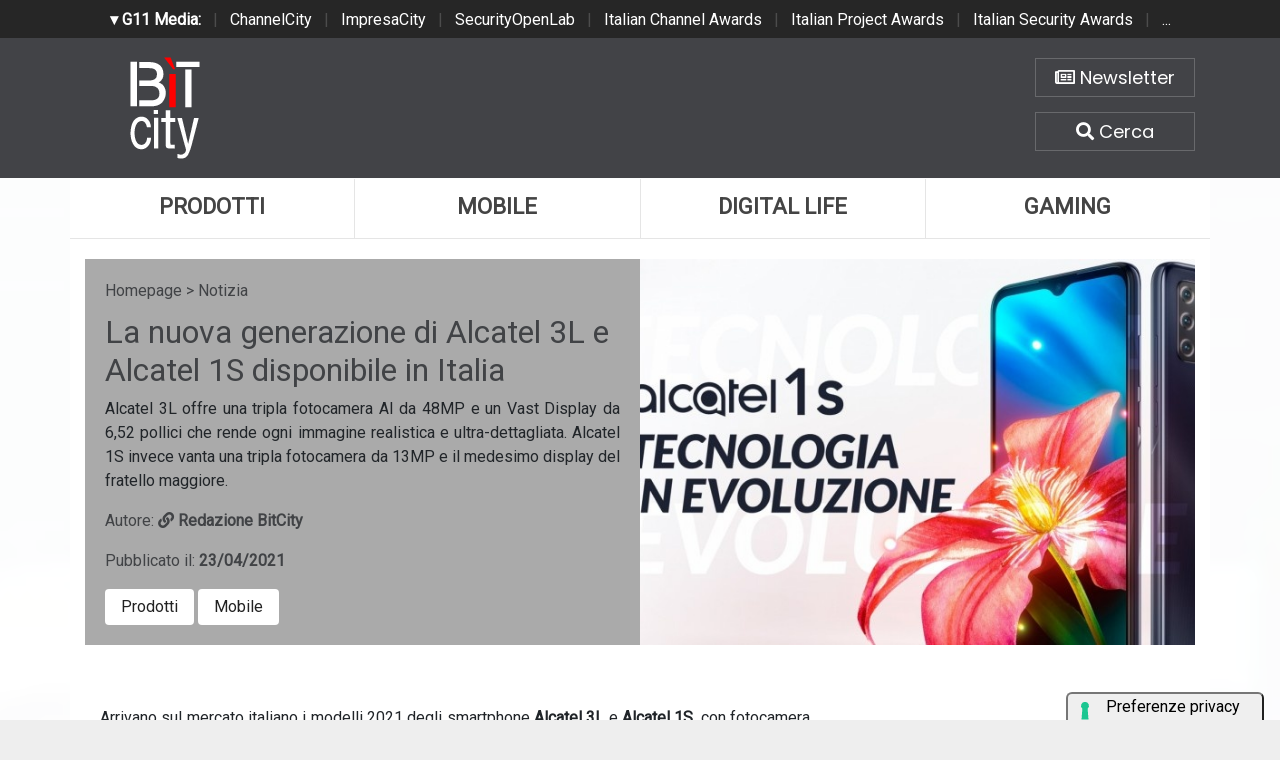

--- FILE ---
content_type: text/html; charset=UTF-8
request_url: https://www.bitcity.it/news/38619/la-nuova-generazione-di-alcatel-3l-e-alcatel-1s-disponibile-in-italia.html
body_size: 8151
content:
<!doctype html>
<html>
<head>
    <meta charset="utf-8">
    <meta http-equiv="X-UA-Compatible" content="IE=edge">
    <meta name="viewport" content="width=device-width, initial-scale=1">
    <title>La nuova generazione di Alcatel 3L e Alcatel 1S disponibile in Italia | BitCity.it</title>
    <meta name="title" content="La nuova generazione di Alcatel 3L e Alcatel 1S disponibile in Italia" />
    <meta name="description" content="Alcatel 3L offre una tripla fotocamera AI da 48MP e un Vast Display da 6,52 pollici che rende ogni immagine realistica e ultra-dettagliata. Alcatel 1S inve" />
    <meta name="keywords" content="" />
    <meta name="news_keywords" content="" />
    <meta name="language" content="it" />
    <meta http-equiv="content-language" content="IT" />
    <meta name="ROBOTS" content="INDEX,FOLLOW" />
    <link rel="image_src" href="https://www.bitcity.it/immagini/2021/04/176287905-4147781908594232-4486861879619545367-n-1.jpg" />
    <link rel="icon" href="https://www.bitcity.it/favicon.png" type="image/png" />
        <link rel="amphtml" href="https://www.bitcity.it/amp.php?elemento=38619" />
    <link rel="canonical" href="https://www.bitcity.it/news/38619/la-nuova-generazione-di-alcatel-3l-e-alcatel-1s-disponibile-in-italia.html" />
        <meta name="theme-color" content="#E20513">
    <!-- facebook i -->
    <meta property="fb:app_id" content="127244138059">
    <meta property="og:url" content="https://www.bitcity.it/news/38619/la-nuova-generazione-di-alcatel-3l-e-alcatel-1s-disponibile-in-italia.html" />
    <meta property="og:type" content="Article" />
    <meta property="og:title" content="La nuova generazione di Alcatel 3L e Alcatel 1S disponibile in Italia" />
    <meta property="og:description" content="Alcatel 3L offre una tripla fotocamera AI da 48MP e un Vast Display da 6,52 pollici che rende ogni immagine realistica e ultra-dettagliata. Alcatel 1S inve" />
    <meta property="og:image" content="https://www.bitcity.it/immagini/2021/04/176287905-4147781908594232-4486861879619545367-n-1.jpg" />
    <meta property="og:site_name" content="bitcity.it" />
    <!-- facebook f -->
    <link rel="stylesheet" href="/script/bootstrap/css/bootstrap.min.css">
    <link rel="stylesheet" href="/script/bitcity.css">
    <link rel="stylesheet" href="/script/bitcity-media.css">
    <link rel="stylesheet" href="/script/fontawesome/css/all.min.css">
        <link href="https://fonts.googleapis.com/css?family=Poppins:100,100i,200,200i,300,300i,400,400i,500,500i,600,600i,700,700i,800,800i,900,900i"
      rel="stylesheet">
    

        <!-- Global site tag (gtag.js) - Google Analytics -->
        <script async src="https://www.googletagmanager.com/gtag/js?id=G-18WLTB3BHS"></script>
        <script>
          window.dataLayer = window.dataLayer || [];
          function gtag(){dataLayer.push(arguments);}
          gtag('js', new Date());

          gtag('config', 'G-18WLTB3BHS');
        </script>

    
    

				<script async src="https://pagead2.googlesyndication.com/pagead/js/adsbygoogle.js?client=ca-pub-4939405872491402" crossorigin="anonymous"></script>


				<script async='async' src='https://www.googletagservices.com/tag/js/gpt.js'></script>
				<script>
				  var googletag = googletag || {};
				  googletag.cmd = googletag.cmd || [];
				</script>

				<script>
				  googletag.cmd.push(function() {
					googletag.defineSlot('/4143769/bitcity-homepage-300x600', [300, 600], 'div-gpt-ad-1540644581783-2').addService(googletag.pubads());
					googletag.defineSlot('/4143769/bitcity-homepage-336x280-A', [300, 250], 'div-gpt-ad-1540644581783-3').addService(googletag.pubads());
					googletag.defineSlot('/4143769/bitcity-homepage-336x280-B', [300, 250], 'div-gpt-ad-1540644581783-4').addService(googletag.pubads());
					googletag.defineSlot('/4143769/bitcity-homepage-336x280-C', [300, 250], 'div-gpt-ad-1540644581783-5').addService(googletag.pubads());
					googletag.defineSlot('/4143769/bitcity-homepage-336x280-D', [300, 250], 'div-gpt-ad-1540644581783-6').addService(googletag.pubads());
					googletag.defineSlot('/4143769/bitcity-homepage-468x60', [468, 60], 'div-gpt-ad-1540644581783-7').addService(googletag.pubads());
					googletag.defineSlot('/4143769/bitcity-homepage-728x90', [728, 90], 'div-gpt-ad-1540644581783-8').addService(googletag.pubads());
					googletag.defineSlot('/4143769/bitcity-homepage-728x90-bis', [728, 90], 'div-gpt-ad-1540644581783-9').addService(googletag.pubads());
					googletag.defineSlot('/4143769/bitcity-homepage-sfondo', [1, 1], 'div-gpt-ad-1540644581783-10').addService(googletag.pubads());
				    googletag.pubads().enableSingleRequest();
				    googletag.pubads().collapseEmptyDivs();
				    googletag.enableServices();
				  });
				</script>


    
				<!-- cookie -->
                    <script type="text/javascript" src="//embeds.iubenda.com/widgets/a00b60dd-6db6-11ee-8bfc-5ad8d8c564c0.js"></script>
				<!-- cookie -->
    
</head>
<body>




<!-- network -->
<style>
  .g11networks {
    background-color: #262626;
    color: #4c4c4c;
    padding-top: 8px;
    padding-bottom: 8px;
    height: 38px;
    overflow: hidden;
  }

  .g11networks .breadcrumb,
  .g11networks .list-group-item,
  .g11networks .collapse {
    background-color: #262626;
  }

  .g11networks .list-group-item {
    border: 1px solid rgba(255, 255, 255, .125);
    border-width: 0 0 1px;
  }

  .g11networks .container a {
    color: white;
    padding: 0 8px 0 8px;
    text-decoration: none;
  }

  .g11networks .container a:hover {
    background-color: rgba(255, 255, 255, 0.2);
  }

  .g11networks-container .list-group a {
    color: #262626;
    text-decoration: none;
  }
</style>


<div class="g11networks">
  <div class="container text-center">
    <a data-toggle="collapse" href="#collapseg11networks"><strong> &#9662; G11 Media:</strong></a> |
    <a target="_Blank" href="https://www.channelcity.it">ChannelCity</a> |
    <a target="_Blank" href="https://www.impresacity.it">ImpresaCity</a> |
    <a target="_Blank" href="https://www.securityopenlab.it">SecurityOpenLab</a> |
    <a target="_Blank" href="https://www.italianchannelawards.it">Italian Channel Awards</a> |
    <a target="_Blank" href="https://www.italianprojectawards.it">Italian Project Awards</a> |
    <a target="_Blank" href="https://www.italiansecurityawards.it">Italian Security Awards</a> |
    <a data-toggle="collapse" href="#collapseg11networks">...
  </div>
</div>



<div class="container g11networks-container">

  <div class="collapse" id="collapseg11networks">
    <div class="row">
      <div class="col-md-4">
        <ul class="list-group list-group-flush">
          <li class="list-group-item"><a target="_Blank" href="https://www.g11media.it"><strong>G11 Media</strong></a>
          </li>
          <li class="list-group-item"><a target="_Blank" href="https://www.agendaict.it"><strong>AgendaICT</strong></a>
          </li>
          <li class="list-group-item"><a target="_Blank" href="https://www.bitcity.it"><strong>BitCity</strong></a></li>
          <li class="list-group-item"><a target="_Blank"
              href="https://www.channelcity.it"><strong>ChannelCity</strong></a></li>

        </ul>
      </div>
      <div class="col-md-4">
        <ul class="list-group list-group-flush">
          <li class="list-group-item"><a target="_Blank"
              href="https://www.securityopenlab.it"><strong>SecurityOpenLab</strong></a></li>
          <li class="list-group-item"><a target="_Blank" href="https://www.greencity.it"><strong>GreenCity</strong></a>
          </li>
          <li class="list-group-item"><a target="_Blank"
              href="https://www.impresacity.it"><strong>ImpresaCity</strong></a></li>
          <li class="list-group-item"><a target="_Blank"
              href="https://www.impresagreen.it"><strong>ImpresaGreen</strong></a></li>
        </ul>
      </div>
      <div class="col-md-4">
        <ul class="list-group list-group-flush">
          <li class="list-group-item"><a target="_Blank"
              href="https://www.innovationopenlab.com"><strong>InnovationOpenLab</strong></a></li>
          <li class="list-group-item"><a target="_Blank"
              href="https://www.innovationcity.it"><strong>InnovationCity</strong></a></li>
          <li class="list-group-item"><a target="_Blank" href="https://www.italianchannelawards.it"><strong>Italian
                Channel Awards</strong></a></li>
          <li class="list-group-item"><a target="_Blank" href="https://www.italianprojectawards.it"><strong>Italian
                Project Awards</strong></a></li>
          <li class="list-group-item"><a target="_Blank" href="https://www.italiansecurityawards.it"><strong>Italian
                Security Awards</strong></a></li>
        </ul>
      </div>
    </div>
  </div>


</div>

<!-- network -->



















	<!-- /4143769/bitcity-homepage-sfondo -->
		<div id='div-gpt-ad-1540644581783-10' style='height:1px; width:1px;'>
		<script>
		googletag.cmd.push(function() { googletag.display('div-gpt-ad-1540644581783-10'); });
		</script>
		</div>



  <!-- testata i -->
  <div class="bg-testata nascondi">
    <div class="container contenitore">
      <div class="row testata">
        <div class="col-md-2"><a href="/"><img class="logo-up" src="/img/logo-bitcity-w.png" title="BitCity la città della tecnologia"></a></div>
        <div class="col-md-8">
          <div class="adv-728x90 sopra20 d-none d-sm-none d-md-none d-lg-none d-xl-block">
	<!-- /4143769/bitcity-homepage-728x90 -->
		<div id='div-gpt-ad-1540644581783-8' style='height:90px; width:728px;'>
		<script>
		googletag.cmd.push(function() { googletag.display('div-gpt-ad-1540644581783-8'); });
		</script>
		</div>
</div>
          <div class="adv-468x70 sopra20 d-none d-sm-none d-md-none d-lg-block d-xl-none">
	<!-- /4143769/bitcity-homepage-468x60 -->
		<div id='div-gpt-ad-1540644581783-7' style='height:60px; width:468px;'>
		<script>
		googletag.cmd.push(function() { googletag.display('div-gpt-ad-1540644581783-7'); });
		</script>
		</div>
</div>
          <div class="adv-300x250 sopra20 d-block d-sm-block d-md-block d-lg-none d-xl-none sotto20">
	<!-- /4143769/bitcity-homepage-336x280-C' -->
		<div id='div-gpt-ad-1540644581783-5' style='height:250px; width:300px;'>
		<script>
		googletag.cmd.push(function() { googletag.display('div-gpt-ad-1540644581783-5'); });
		</script>
		</div>
</div>
        </div>
        <div class="col-md-2">

          <div class="home-bottoni text-center">
            <a href="http://bitcity.mailupnet.it/frontend/forms/Subscription.aspx?idList=3&idForm=134&guid=904c2e5d-df33-4915-9f82-3dcef1102287" target="_Blank" title="Iscriviti alla nostra newsletter" class="carattere"> <i class="far fa-newspaper"></i> Newsletter </a>
            <a data-toggle="collapse" href="#collapsecerca" title="Cerca una notizia su BitCity" aria-expanded="true" aria-controls="collapsecerca" class="carattere">
              <i class="fas fa-search"></i> Cerca </a>
          </div>


        </div>
      </div>

      <!-- cerca i -->
      <div class="homecercacollapse collapse in" id="collapsecerca" aria-expanded="true">

        <div class="homecerca">
          <form action="/cerca.php" method="get" enctype="application/x-www-form-urlencoded" accept-charset="UTF-8">
            <input id="s" name="s" type="text" placeholder="Cerca all'interno del sito..."><input id="cerca" value="cerca"
              type="submit">
          </form>
        </div>


      </div>
      <!-- cerca f -->

    </div>
  </div>
  <!-- testata f -->

  <!-- bg-pagina i -->
  <div class="bg-pagina container contenitore">

    <div class="row sotto20">
      <div class="col-12" style="padding-right: 0px !important; padding-left: 0px !important;">


        <div class="d-none d-sm-none d-md-none d-lg-block d-xl-block">
          <nav class="nav nav-justified menuup">
            <a class="nav-item uno carattere" href="/categoria/prodotti/index.html" title="Prodotti">Prodotti </a>
            <a class="nav-item due carattere" href="/categoria/mobile/index.html" title="Mobile">Mobile </a>
            <a class="nav-item tre carattere" href="/categoria/digital-life/index.html" title="Digital Life">Digital Life</a>
            <a class="nav-item quattro carattere" href="/categoria/gaming/index.html" title="Gaming">Gaming </a>
                      </nav>
        </div>

        <div class="d-block d-sm-block d-md-block d-lg-none d-xl-none">
          <nav class="nav nav-justified menuup">
            <a class="nav-item uno carattere" href="/categoria/prodotti/index.html" title="Prodotti">Prodotti </a>
            <a class="nav-item due carattere" href="/categoria/mobile/index.html" title="Mobile">Mobile </a>
          </nav>
          <nav class="nav nav-justified menuup">
            <a class="nav-item tre carattere" href="/categoria/digital-life/index.html" title="Digital Life">Digital Life</a>
            <a class="nav-item quattro carattere" href="/categoria/gaming/index.html" title="Gaming">Gaming </a>
          </nav>
          <nav class="nav nav-justified menuup">
            <a class="nav-item cinque carattere" href="/categoria/tech/index.html" title="Tech">Tech </a>
          </nav>
        </div>

      </div>
    </div>


          


<!-- bg-pagina lettura i -->
<div class="bg-pagina container">



          












            <script type="application/ld+json">
            {
              "@context": "http://schema.org",
              "@type": "NewsArticle",
              "mainEntityOfPage": {
                "@type": "WebPage",
                                "@id": "https://www.bitcity.it"
              },
              "headline": "La nuova generazione di Alcatel 3L e Alcatel 1S disponibile in Italia",
              "image": {
                "@type": "ImageObject",
                "url": "https://www.bitcity.it/immagini/2021/04/176287905-4147781908594232-4486861879619545367-n-1.jpg"
              },
              "datePublished": "23/04/2021",
              "dateModified": "23/04/2021",
              "author": {
                "@type": "Person",
                "name": "Redazione BitCity"
              },
              "publisher": {
                "@type": "Organization",
                "name": "G11 Media S.r.l.",
                "url": "https://www.g11media.it",
                "logo": {
                  "@type": "ImageObject",
                  "url": "https://www.g11media.it/img2015/g11media.png"
                    }
                }
              },
              "description": "Alcatel 3L offre una tripla fotocamera AI da 48MP e un Vast Display da 6,52 pollici che rende ogni immagine realistica e ultra-dettagliata. Alcatel 1S invece vanta una tripla fotocamera da 13MP e il medesimo display del fratello maggiore.",
              "articleBody": "Arrivano sul mercato italiano i modelli 2021 degli smartphone  Alcatel 3L  e  Alcatel   1S , con fotocamera intelligente e visualizzazione immersiva.   Alcatel 3L   è dotato di  tripla fotocamera posteriore con Intelligenza Artificiale, un obiettivo principale da 48MP per foto ad alta risoluzione, uno di profondità da 2MP e una fotocamera macro da 2MP per gli scatti più dettagliati.  Alcatel 3L  garantisce foto luminose e nitide, anche in condizioni di scarsa luminosità, grazie al sensore 4-in-1 big pixel. L'obiettivo frontale da 8MP abilitato all'HDR e con funzione Face Tracking inoltre promette selfie sempre perfetti. Questo dispositivo include anche solidi algoritmi AI che identificano in modo intelligente 22 scene diverse, regolando automaticamente le impostazioni per scattare foto straordinarie in tempo reale.   Alcatel 1S  mette a fuoco qualsiasi soggetto per foto indimenticabili, grazie al comparto fotografico che include un obiettivo principale da 13MP con AI, un obiettivo di profondità da 2MP e uno macro da 2MP. La fotocamera principale funziona con un sistema di messa a fuoco veloce PDAF, che permette agli utenti di scattare foto e ritratti ad alta risoluzione senza mai perdere l’attimo. L'obiettivo frontale è abilitato per l'HDR e garantisce immagini sempre luminose, in qualsiasi condizione.  Alcatel 1S  è anche in grado di regolare automaticamente le impostazioni degli scatti e suggerire filtri in tempo reale attraverso gli algoritmi AI integrati. Inoltre, grazie alle funzioni AI Deep Learning, Face Tracking e Best Shot - che raccomanda l'inquadratura ideale - ogni ritratto risulterà degno di un fotografo pro.    I nuovi Alcatel garantiscono esperienze di visione impareggiabili grazie al miglioramento delle immagini in tempo reale e al  Vast Display 20:9 HD+ da 6,52 pollici , che vanta un impressionante rapporto schermo-corpo del 88,5% su entrambi i dispositivi. I nuovi smartphone Alcatel si prendono inoltre cura dello sguardo offrendo quattro diverse modalità di visualizzazione, tra cui Eye Comfort Mode, Reading Mode, Dark Mode e Sunlight Mode. Il design posteriore in vetro curvo 2.5D completa il tutto, per una sensazione di comfort premium al tatto.  Alcatel 3L  offre esperienze di gioco e streaming HD uniche grazie a un potente processore Octa-Core e 4GB di RAM. Poiché ogni minuto della giornata è prezioso, funzioni come Smart Album, che classifica le foto in modo intelligente in diverse categorie, e il pulsante dedicato Google Assistant, per velocizzare ogni attività, regalano agli utenti un’esperienza d’uso ottimale.   Alcatel 1S  è inoltre dotato di Smart Manager, per ottimizzare le performance e le varie attività giornaliere, indipendentemente dal carico di lavoro. Questa funzione può inoltre contare sul supporto di un potente processore Octa-Core, oltre che 3G di RAM e 4000mAh di batteria. Anche la sicurezza dei propri dati non rappresenta più un problema, grazie alla funzione Face Key integrata e alla scansione delle impronte digitali.    Alcatel 3L   (2021)  è disponibile nelle colorazioni Jewelry Black e Jewelry Blue, a un prezzo consigliato al pubblico di  154,90€ .  Alcatel 1S (2021)  è invece disponibile nelle colorazioni Elegant Black e Twilight Blue, al prezzo consigliato al pubblico di  124,90€ ."
            }
            </script>


            

            <script type="application/ld+json">
            {
              "@context": "http://schema.org",
              "@type": "Article",
              "mainEntityOfPage": {
                "@type": "WebPage",
                                "@id": "https://www.bitcity.it"
              },
              "name": "La nuova generazione di Alcatel 3L e Alcatel 1S disponibile in Italia",
              "headline": "La nuova generazione di Alcatel 3L e Alcatel 1S disponibile in Italia",
              "image": {
                "@type": "ImageObject",
                "url": "https://www.bitcity.it/immagini/2021/04/176287905-4147781908594232-4486861879619545367-n-1.jpg",
                "width": 750,
                "height": 382
              },
              "datePublished": "23/04/2021",
              "dateModified": "23/04/2021",
              "author": {
                "@type": "Person",
                "name": "Redazione BitCity"
              },
               "publisher": {
                "@type": "Organization",
                "name": "G11 Media S.r.l.",
                "url": "https://www.g11media.it",
                "logo": {
                  "@type": "ImageObject",
                  "url": "https://www.g11media.it/img2015/g11media.png",
                  "width": 300,
                  "height": 300
                }
              },
              "description": "Alcatel 3L offre una tripla fotocamera AI da 48MP e un Vast Display da 6,52 pollici che rende ogni immagine realistica e ultra-dettagliata. Alcatel 1S invece vanta una tripla fotocamera da 13MP e il medesimo display del fratello maggiore.",
              "articleBody": "Arrivano sul mercato italiano i modelli 2021 degli smartphone  Alcatel 3L  e  Alcatel   1S , con fotocamera intelligente e visualizzazione immersiva.   Alcatel 3L   è dotato di  tripla fotocamera posteriore con Intelligenza Artificiale, un obiettivo principale da 48MP per foto ad alta risoluzione, uno di profondità da 2MP e una fotocamera macro da 2MP per gli scatti più dettagliati.  Alcatel 3L  garantisce foto luminose e nitide, anche in condizioni di scarsa luminosità, grazie al sensore 4-in-1 big pixel. L'obiettivo frontale da 8MP abilitato all'HDR e con funzione Face Tracking inoltre promette selfie sempre perfetti. Questo dispositivo include anche solidi algoritmi AI che identificano in modo intelligente 22 scene diverse, regolando automaticamente le impostazioni per scattare foto straordinarie in tempo reale.   Alcatel 1S  mette a fuoco qualsiasi soggetto per foto indimenticabili, grazie al comparto fotografico che include un obiettivo principale da 13MP con AI, un obiettivo di profondità da 2MP e uno macro da 2MP. La fotocamera principale funziona con un sistema di messa a fuoco veloce PDAF, che permette agli utenti di scattare foto e ritratti ad alta risoluzione senza mai perdere l’attimo. L'obiettivo frontale è abilitato per l'HDR e garantisce immagini sempre luminose, in qualsiasi condizione.  Alcatel 1S  è anche in grado di regolare automaticamente le impostazioni degli scatti e suggerire filtri in tempo reale attraverso gli algoritmi AI integrati. Inoltre, grazie alle funzioni AI Deep Learning, Face Tracking e Best Shot - che raccomanda l'inquadratura ideale - ogni ritratto risulterà degno di un fotografo pro.    I nuovi Alcatel garantiscono esperienze di visione impareggiabili grazie al miglioramento delle immagini in tempo reale e al  Vast Display 20:9 HD+ da 6,52 pollici , che vanta un impressionante rapporto schermo-corpo del 88,5% su entrambi i dispositivi. I nuovi smartphone Alcatel si prendono inoltre cura dello sguardo offrendo quattro diverse modalità di visualizzazione, tra cui Eye Comfort Mode, Reading Mode, Dark Mode e Sunlight Mode. Il design posteriore in vetro curvo 2.5D completa il tutto, per una sensazione di comfort premium al tatto.  Alcatel 3L  offre esperienze di gioco e streaming HD uniche grazie a un potente processore Octa-Core e 4GB di RAM. Poiché ogni minuto della giornata è prezioso, funzioni come Smart Album, che classifica le foto in modo intelligente in diverse categorie, e il pulsante dedicato Google Assistant, per velocizzare ogni attività, regalano agli utenti un’esperienza d’uso ottimale.   Alcatel 1S  è inoltre dotato di Smart Manager, per ottimizzare le performance e le varie attività giornaliere, indipendentemente dal carico di lavoro. Questa funzione può inoltre contare sul supporto di un potente processore Octa-Core, oltre che 3G di RAM e 4000mAh di batteria. Anche la sicurezza dei propri dati non rappresenta più un problema, grazie alla funzione Face Key integrata e alla scansione delle impronte digitali.    Alcatel 3L   (2021)  è disponibile nelle colorazioni Jewelry Black e Jewelry Blue, a un prezzo consigliato al pubblico di  154,90€ .  Alcatel 1S (2021)  è invece disponibile nelle colorazioni Elegant Black e Twilight Blue, al prezzo consigliato al pubblico di  124,90€ ."
            }
            </script>










        


<style>

    body {
        background-image: url(https://www.bitcity.it/immagini/2021/04/176287905-4147781908594232-4486861879619545367-n-1.jpg);
        background-size: cover;
        background-position: top center;
        background-image: linear-gradient(to bottom, rgba(255,255,255,0.7) 0%,rgba(255,255,255,0.7) 100%), url(https://www.bitcity.it/immagini/2021/04/176287905-4147781908594232-4486861879619545367-n-1.jpg);
    }

</style>




  <!-- apertura notizia i -->
  <div class="row apertura-notizia">

    <div class="col-md-6" style="padding: 20px;" >

      <div class="briciole">
        <a href="/">Homepage</a> > Notizia
      </div>

        <h1 class="carattere titolo">La nuova generazione di Alcatel 3L e Alcatel 1S disponibile in Italia</h1>

        <p class="text-justify occhiello carattere">Alcatel 3L offre una tripla fotocamera AI da 48MP e un Vast Display da 6,52 pollici che rende ogni immagine realistica e ultra-dettagliata. Alcatel 1S invece vanta una tripla fotocamera da 13MP e il medesimo display del fratello maggiore.</p>

        <p class="text-left autore">Autore: <strong><a title="La redazione di BitCity" href="/pagina/35706/redazione.html"> <i class="fas fa-link"></i> Redazione BitCity </a></strong></p>

        <p class="text-left data">Pubblicato il: <strong>23/04/2021</strong></p>

      <div class="categorie">

                  <a class="carattere btn" href="/categoria/prodotti">Prodotti</a>
                  <a class="carattere btn" href="/categoria/mobile">Mobile</a>
        

      </div>



    </div>

      <div class="col-md-6 notizia-img" style="background: url(https://www.bitcity.it/immagini/2021/04/176287905-4147781908594232-4486861879619545367-n-1.jpg?w=700&h=426); background-size: cover; background-position: center center;">

    </div>

  </div>
  <!-- apertura notizia i -->



  <div class="row">


      <!-- colonna sinistra i -->
      <div class="col-md-8 colonna-sinistra">


            <div class="articolo-social">
               <div class="addthis_sharing_toolbox"></div>
            </div>



          




            

        <div class="testo-notizia text-justify">
          Arrivano sul mercato italiano i modelli 2021 degli smartphone <strong>Alcatel 3L</strong> e <strong>Alcatel</strong> <strong>1S</strong>, con fotocamera intelligente e visualizzazione immersiva. <br /><strong>Alcatel 3L</strong> <strong>è dotato di </strong>tripla fotocamera posteriore con Intelligenza Artificiale, un obiettivo principale da 48MP per foto ad alta risoluzione, uno di profondità da 2MP e una fotocamera macro da 2MP per gli scatti più dettagliati. <strong>Alcatel 3L</strong> garantisce foto luminose e nitide, anche in condizioni di scarsa luminosità, grazie al sensore 4-in-1 big pixel. L'obiettivo frontale da 8MP abilitato all'HDR e con funzione Face Tracking inoltre promette selfie sempre perfetti. Questo dispositivo include anche solidi algoritmi AI che identificano in modo intelligente 22 scene diverse, regolando automaticamente le impostazioni per scattare foto straordinarie in tempo reale. <br /><strong>Alcatel 1S</strong> mette a fuoco qualsiasi soggetto per foto indimenticabili, grazie al comparto fotografico che include un obiettivo principale da 13MP con AI, un obiettivo di profondità da 2MP e uno macro da 2MP. La fotocamera principale funziona con un sistema di messa a fuoco veloce PDAF, che permette agli utenti di scattare foto e ritratti ad alta risoluzione senza mai perdere l’attimo. L'obiettivo frontale è abilitato per l'HDR e garantisce immagini sempre luminose, in qualsiasi condizione.<br /><strong>Alcatel 1S</strong> è anche in grado di regolare automaticamente le impostazioni degli scatti e suggerire filtri in tempo reale attraverso gli algoritmi AI integrati. Inoltre, grazie alle funzioni AI Deep Learning, Face Tracking e Best Shot - che raccomanda l'inquadratura ideale - ogni ritratto risulterà degno di un fotografo pro.<br /><span class="all-centro"><img src="/immagini/2021/04/alcatel-3l-1.jpg" alt="alcatel 3l" title="alcatel 3l" /></span>I nuovi Alcatel garantiscono esperienze di visione impareggiabili grazie al miglioramento delle immagini in tempo reale e al <strong>Vast Display 20:9 HD+ da 6,52 pollici</strong>, che vanta un impressionante rapporto schermo-corpo del 88,5% su entrambi i dispositivi. I nuovi smartphone Alcatel si prendono inoltre cura dello sguardo offrendo quattro diverse modalità di visualizzazione, tra cui Eye Comfort Mode, Reading Mode, Dark Mode e Sunlight Mode. Il design posteriore in vetro curvo 2.5D completa il tutto, per una sensazione di comfort premium al tatto. <strong>Alcatel 3L</strong> offre esperienze di gioco e streaming HD uniche grazie a un potente processore Octa-Core e 4GB di RAM. Poiché ogni minuto della giornata è prezioso, funzioni come Smart Album, che classifica le foto in modo intelligente in diverse categorie, e il pulsante dedicato Google Assistant, per velocizzare ogni attività, regalano agli utenti un’esperienza d’uso ottimale. <br /><strong>Alcatel 1S</strong> è inoltre dotato di Smart Manager, per ottimizzare le performance e le varie attività giornaliere, indipendentemente dal carico di lavoro. Questa funzione può inoltre contare sul supporto di un potente processore Octa-Core, oltre che 3G di RAM e 4000mAh di batteria. Anche la sicurezza dei propri dati non rappresenta più un problema, grazie alla funzione Face Key integrata e alla scansione delle impronte digitali.  <br /><strong>Alcatel 3L</strong> <strong>(2021)</strong> è disponibile nelle colorazioni Jewelry Black e Jewelry Blue, a un prezzo consigliato al pubblico di <strong>154,90€</strong>.<br /><strong>Alcatel 1S (2021)</strong> è invece disponibile nelle colorazioni Elegant Black e Twilight Blue, al prezzo consigliato al pubblico di <strong>124,90€</strong>.
          <br><br>
          Se questo articolo ti è piaciuto e vuoi rimanere sempre informato con le notizie di <strong>BitCity.it</strong> iscriviti alla nostra <a href="http://bitcity.mailupnet.it/frontend/forms/Subscription.aspx?idList=3&idForm=134&guid=904c2e5d-df33-4915-9f82-3dcef1102287" target="_Blank">Newsletter gratuita</a>.



        </div>


        <!-- TAG i -->
        <div class="testo-tag">
          <h3 class="carattere"> <i class="far fa-square"></i>   Tag: </h3>

          
        </div>
        <!-- TAG f -->



          


            <div class="articolo-social">
               <div class="addthis_sharing_toolbox"></div>
            </div>








              







          



          <h3 class="carattere"> <i class="far fa-square"></i>  Notizie che potrebbero interessarti: </h3>

          <div class="correlate_tr">

            

                                            <a href="/news/48391/al-ces-si-alza-il-sipario-su-snapdragon-x2-plus-autonomia-di-piu-giorni-prestazioni-elevate-e-ai-avanzata.html" title="Al Ces si alza il sipario su Snapdragon X2 Plus: autonomia di più giorni, prestazioni elevate e AI avanzata" class="correlate_td">
                                              <div class="immagine"><img class="img-responsive" src="https://www.bitcity.it/immagini/2026/01/07/content.jpg?w=188&h=188">
                          <div class="caption carattere">Prodotti</div>
                        </div>
                        <div class="testo">
                                                    <h5 class="titolo carattere">Al Ces si alza il sipario su Snapdragon X2...</h5>
                        </div>
                      </a>



              

                                            <a href="/news/48403/acer-presenta-nuovi-laptop-da-gaming-predator-e-nitro-con-processori-intel-core-ultra-series-3.html" title="Acer presenta nuovi laptop da gaming Predator e Nitro con processori Intel Core Ultra Series 3 " class="correlate_td">
                                              <div class="immagine"><img class="img-responsive" src="https://www.bitcity.it/immagini/2026/01/08/predator-helios-neo-16s-ai-phn16s-i51-lifestyle-01.jpg?w=188&h=188">
                          <div class="caption carattere">Prodotti</div>
                        </div>
                        <div class="testo">
                                                    <h5 class="titolo carattere">Acer presenta nuovi laptop da gaming Predator e...</h5>
                        </div>
                      </a>



              

                                            <a href="/news/48388/al-ces-2026-asus-rog-svela-i-nuovi-prodotti-in-arrivo-nel-segmento-gaming.html" title="Al Ces 2026 Asus ROG svela i nuovi prodotti in arrivo nel segmento gaming" class="correlate_td">
                                              <div class="immagine"><img class="img-responsive" src="https://www.bitcity.it/immagini/2026/01/07/image002.jpg?w=188&h=188">
                          <div class="caption carattere">Prodotti</div>
                        </div>
                        <div class="testo">
                                                    <h5 class="titolo carattere">Al Ces 2026 Asus ROG svela i nuovi prodotti in...</h5>
                        </div>
                      </a>



              

                                            <a href="/news/48387/lg-presenta-la-ces-la-gamma-2026-di-laptop-lg-gram-con-aerominum.html" title="LG presenta la Ces la gamma 2026 di laptop LG Gram con Aerominum" class="correlate_td">
                                              <div class="immagine"><img class="img-responsive" src="https://www.bitcity.it/immagini/2026/01/07/scenes_12_16z90u---gram-pro.jpg?w=188&h=188">
                          <div class="caption carattere">Prodotti</div>
                        </div>
                        <div class="testo">
                                                    <h5 class="titolo carattere">LG presenta la Ces la gamma 2026 di laptop LG...</h5>
                        </div>
                      </a>



              

                                            <a href="/news/48385/ces-2026-acer-presenta-il-monitor-gaming-predator-xb273u-f6.html" title="Ces 2026: Acer presenta il monitor gaming Predator XB273U F6" class="correlate_td">
                                              <div class="immagine"><img class="img-responsive" src="https://www.bitcity.it/immagini/2026/01/07/schermata-2026-01-07-alle-11.27.14.jpg?w=188&h=188">
                          <div class="caption carattere">Prodotti</div>
                        </div>
                        <div class="testo">
                                                    <h5 class="titolo carattere">Ces 2026: Acer presenta il monitor gaming...</h5>
                        </div>
                      </a>



              

                                            <a href="/news/48380/lg-presenta-ultragear-evo-la-nuova-serie-di-monitor-gaming.html" title="LG presenta Ultragear Evo, la nuova serie di monitor gaming " class="correlate_td">
                                              <div class="immagine"><img class="img-responsive" src="https://www.bitcity.it/immagini/2026/01/07/2026_lg-ultragear_ces_main-810x452.jpg?w=188&h=188">
                          <div class="caption carattere">Prodotti</div>
                        </div>
                        <div class="testo">
                                                    <h5 class="titolo carattere">LG presenta Ultragear Evo, la nuova serie di...</h5>
                        </div>
                      </a>



              
          </div>


          <div class="clearfix sotto20"></div>




















      </div>
      <!-- colonna sinistra f -->

      <!-- colonna destra i -->
      <div class="col-md-4 colonna-destra">

          <div class="sticky-top">

              <div class="adv-300x250 sopra20">
	<!-- /4143769/bitcity-homepage-336x280-A' -->
		<div id='div-gpt-ad-1540644581783-3' style='height:250px; width:300px;'>
		<script>
		googletag.cmd.push(function() { googletag.display('div-gpt-ad-1540644581783-3'); });
		</script>
		</div>
</div>

              <div class="adv-300x600 sopra20">
	<!-- /4143769/bitcity-homepage-300x600 -->
		<div id='div-gpt-ad-1540644581783-2' style='height:600px; width:300px;'>
		<script>
		googletag.cmd.push(function() { googletag.display('div-gpt-ad-1540644581783-2'); });
		</script>
		</div>
</div>

              <div class="adv-300x250 sopra20 sotto20">
	<!-- /4143769/bitcity-homepage-336x280-B' -->
		<div id='div-gpt-ad-1540644581783-4' style='height:250px; width:300px;'>
		<script>
		googletag.cmd.push(function() { googletag.display('div-gpt-ad-1540644581783-4'); });
		</script>
		</div>
</div>


          </div>
      </div>
      <!-- colonna destra f -->


  </div>







</div>
<!-- bg-pagina lettura f -->































  </div>
  <!-- bg-pagina f -->

  <!-- banner chiusura i -->
  <div class="bg-banner-chiusura nascondi">
    <div class="container banner-chiusura contenitore">
      <div class="row">

        <div class="col-12">
          <div class="adv-728x90 d-none d-sm-none d-md-none d-lg-none d-xl-block">
		<!-- /4143769/bitcity-homepage-728x90-bis -->
		<div id='div-gpt-ad-1540644581783-9' style='height:90px; width:728px;'>
		<script>
		googletag.cmd.push(function() { googletag.display('div-gpt-ad-1540644581783-9'); });
		</script>
		</div>
</div>
          <div class="adv-468x70 d-none d-sm-none d-md-none d-lg-block d-xl-none">
	<!-- /4143769/bitcity-homepage-468x60 -->
		<div id='div-gpt-ad-1540644581783-7' style='height:60px; width:468px;'>
		<script>
		googletag.cmd.push(function() { googletag.display('div-gpt-ad-1540644581783-7'); });
		</script>
		</div>
</div>
          <div class="adv-300x250 d-block d-sm-block d-md-block d-lg-none d-xl-none"></div>
        </div>

      </div>
    </div>
  </div>
  <!-- banner chiusura f -->

  <!-- social chiusura i -->
  <div class="bg-social-chiusura nascondi">
    <div class="container social-chiusura contenitore">
      <div class="row">

        <div class="col-md-4">
          <p class="text-center"><a class="newsletter carattere" href="http://bitcity.mailupnet.it/frontend/forms/Subscription.aspx?idList=3&idForm=134&guid=904c2e5d-df33-4915-9f82-3dcef1102287" target="_Blank">Iscriviti alla Newsletter</a></p>
        </div>
        <div class="col-md-8">
          <p class="text-center">
            Seguici su:
            <a class="social carattere" href="https://www.facebook.com/bitcity" target="_Blank"><i class="fab fa-facebook"></i> Facebook</a>
            <a class="social carattere" href="https://twitter.com/bitcityit"><i class="fab fa-twitter" target="_Blank"></i> Twitter</a>
            <a class="social carattere" href="https://www.linkedin.com/company/g11media/"><i class="fab fa-linkedin" target="_Blank"></i> Linkedin</a>
          </p>
        </div>

      </div>
    </div>
  </div>
  <!-- social chiusura f -->

  <!-- footer menu i -->
  <div class="bg-footer-menu nascondi">
    <div class="container footer-menu contenitore">
      <div class="row">
        <div class="col-md-4">
          <ul class="list-group list-group-flush">
            <li class="list-group-item carattere"><a href="/pagina/35706/redazione.html">Redazione</a></li>
            <li class="list-group-item carattere"><a href="/pagina/35705/contatti.html">Contatti</a></li>
            <li class="list-group-item carattere"><a href="/pagina/35704/pubblicita.html">Pubblicità</a></li>
            <li class="list-group-item carattere"><a href="/pagina/35710/partnership.html">Partnership</a></li>
          </ul>
        </div>

        <div class="col-md-4">
          <ul class="list-group list-group-flush">
            <li class="list-group-item carattere"><a href="/pagina/35707/privacy.html">Privacy</a></li>
            <li class="list-group-item carattere"><a href="/pagina/35712/collabora-con-noi.html">Collabora con noi</a></li>
            <li class="list-group-item carattere"><a href="#">Iscriviti alla Newsletter</a></li>
            <li class="list-group-item carattere"><a href="/rss.php">RSS Bitcity</a></li>
          </ul>
        </div>

        <div class="col-md-4">
          <ul class="list-group list-group-flush">
            <li class="list-group-item carattere"><a href="/pagina/35709/copyright.html">Copyright</a></li>
            <li class="list-group-item carattere"><a href="https://www.g11media.it/privacy" target="_Blank">Cookie policy</a></li>
            <li class="list-group-item carattere"><a href="https://www.g11media.it/privacy" target=_Blank">Privacy policy</a></li>
          </ul>
        </div>



      </div>
    </div>
  </div>
  <!-- footer menu f -->

  <!-- footer i -->
  <div class="bg-footer nascondi">
    <div class="container contenitore">
      <div class="row footer">
        <div class="col-sm-2">
          <p class="text-center"><img src="/img/uspi.png"></p>
        </div>
        <div class="col-sm-8">

          <p class="text-center">
            BitCity e' una testata giornalistica registrata presso il tribunale di Como , n. 21/2007 del 11/10/2007 <br>
            Iscrizione ROC n. 15698
            <br><br>
            G11 MEDIA S.R.L. - Sede Legale Via NUOVA VALASSINA, 4 22046 MERONE (CO) - P.IVA/C.F.03062910132 <br>
            Registro imprese di Como n. 03062910132 - REA n. 293834 CAPITALE SOCIALE Euro 30.000 i.v.
          </p>


        </div>
        <div class="col-sm-2">
          <p class="text-center"><a href="https://www.g11media.it" title="Editore G11 Media S.r.l." target="_Blank"><img
                src="/img/g11media.png"></a></p>
        </div>
      </div>
    </div>
  </div>
  <!-- footer f -->

                                                                                      
                                                                                      

  

		 <!-- Histats.com  START  (aync)-->
            <script type="text/javascript">var _Hasync= _Hasync|| [];
            _Hasync.push(['Histats.start', '1,1506024,4,0,0,0,00010000']);
            _Hasync.push(['Histats.fasi', '1']);
            _Hasync.push(['Histats.track_hits', '']);
            (function() {
            var hs = document.createElement('script'); hs.type = 'text/javascript'; hs.async = true;
            hs.src = ('//s10.histats.com/js15_as.js');
            (document.getElementsByTagName('head')[0] || document.getElementsByTagName('body')[0]).appendChild(hs);
            })();</script>
            <noscript><a href="/" target="_blank"><img  src="//sstatic1.histats.com/0.gif?1506024&101" alt="statistiche" border="0"></a></noscript>
            <!-- Histats.com  END  -->


    

  <script src="/script/jquery-3.3.1.slim.min.js"></script>
  <script src="/script/popper.min.js"></script>
  <script src="/script/bootstrap/js/bootstrap.min.js"></script>


 

  <script type="text/javascript" id="src-mltchnl" src="https://form-multichannel.emailsp.com/forms/1515/match/d97b35de-7379-4afc-91a8-8964cc918dd5/468"></script>
  <div id="frm-mltchnl"></div>


</body>

</html>


--- FILE ---
content_type: text/html; charset=utf-8
request_url: https://www.google.com/recaptcha/api2/aframe
body_size: 266
content:
<!DOCTYPE HTML><html><head><meta http-equiv="content-type" content="text/html; charset=UTF-8"></head><body><script nonce="dv-NP40uFGEcP3cdAKrxPg">/** Anti-fraud and anti-abuse applications only. See google.com/recaptcha */ try{var clients={'sodar':'https://pagead2.googlesyndication.com/pagead/sodar?'};window.addEventListener("message",function(a){try{if(a.source===window.parent){var b=JSON.parse(a.data);var c=clients[b['id']];if(c){var d=document.createElement('img');d.src=c+b['params']+'&rc='+(localStorage.getItem("rc::a")?sessionStorage.getItem("rc::b"):"");window.document.body.appendChild(d);sessionStorage.setItem("rc::e",parseInt(sessionStorage.getItem("rc::e")||0)+1);localStorage.setItem("rc::h",'1768051443318');}}}catch(b){}});window.parent.postMessage("_grecaptcha_ready", "*");}catch(b){}</script></body></html>